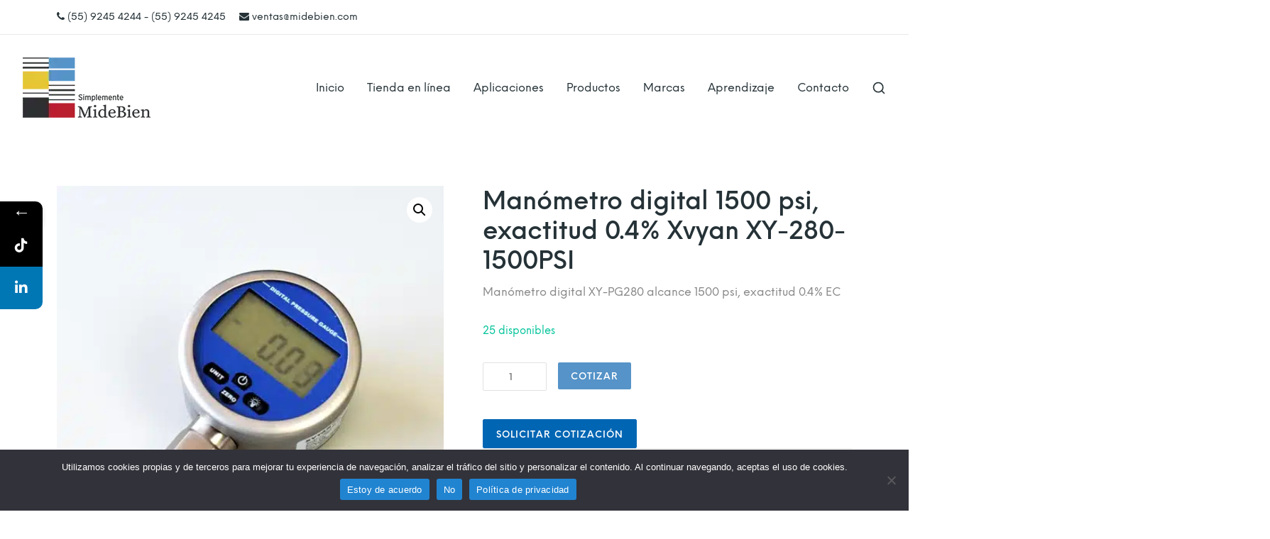

--- FILE ---
content_type: text/html;charset=utf-8
request_url: https://pageview-notify.rdstation.com.br/send
body_size: -71
content:
fe6f13fa-4f84-40a1-81f7-4e288922db36

--- FILE ---
content_type: application/javascript; charset=UTF-8
request_url: http://midebien.com/wp-content/themes/centaurus/assets/scripts/centaurus.js?ver=1.0.0
body_size: 33278
content:
/******/ (function(modules) { // webpackBootstrap
/******/ 	// The module cache
/******/ 	var installedModules = {};
/******/
/******/ 	// The require function
/******/ 	function __webpack_require__(moduleId) {
/******/
/******/ 		// Check if module is in cache
/******/ 		if(installedModules[moduleId]) {
/******/ 			return installedModules[moduleId].exports;
/******/ 		}
/******/ 		// Create a new module (and put it into the cache)
/******/ 		var module = installedModules[moduleId] = {
/******/ 			i: moduleId,
/******/ 			l: false,
/******/ 			exports: {}
/******/ 		};
/******/
/******/ 		// Execute the module function
/******/ 		modules[moduleId].call(module.exports, module, module.exports, __webpack_require__);
/******/
/******/ 		// Flag the module as loaded
/******/ 		module.l = true;
/******/
/******/ 		// Return the exports of the module
/******/ 		return module.exports;
/******/ 	}
/******/
/******/
/******/ 	// expose the modules object (__webpack_modules__)
/******/ 	__webpack_require__.m = modules;
/******/
/******/ 	// expose the module cache
/******/ 	__webpack_require__.c = installedModules;
/******/
/******/ 	// define getter function for harmony exports
/******/ 	__webpack_require__.d = function(exports, name, getter) {
/******/ 		if(!__webpack_require__.o(exports, name)) {
/******/ 			Object.defineProperty(exports, name, {
/******/ 				configurable: false,
/******/ 				enumerable: true,
/******/ 				get: getter
/******/ 			});
/******/ 		}
/******/ 	};
/******/
/******/ 	// getDefaultExport function for compatibility with non-harmony modules
/******/ 	__webpack_require__.n = function(module) {
/******/ 		var getter = module && module.__esModule ?
/******/ 			function getDefault() { return module['default']; } :
/******/ 			function getModuleExports() { return module; };
/******/ 		__webpack_require__.d(getter, 'a', getter);
/******/ 		return getter;
/******/ 	};
/******/
/******/ 	// Object.prototype.hasOwnProperty.call
/******/ 	__webpack_require__.o = function(object, property) { return Object.prototype.hasOwnProperty.call(object, property); };
/******/
/******/ 	// __webpack_public_path__
/******/ 	__webpack_require__.p = "";
/******/
/******/ 	// Load entry module and return exports
/******/ 	return __webpack_require__(__webpack_require__.s = 0);
/******/ })
/************************************************************************/
/******/ ([
/* 0 */
/*!*******************************!*\
  !*** ./source/scripts/app.js ***!
  \*******************************/
/*! dynamic exports provided */
/*! all exports used */
/***/ (function(module, exports, __webpack_require__) {

eval("window.Headroom = __webpack_require__(/*! headroom.js */ 1);\n__webpack_require__(/*! headroom.js/dist/jQuery.headroom */ 2);\n__webpack_require__(/*! theia-sticky-sidebar */ 3);\n\njQuery(function($) {\n  \"use strict\";\n\n  // Variables\n  var adminbarHeight = 0;\n  var topHeaderHeight = 0;\n  var headerWrapper = $(\".l-primary-header--default-wrapper\");\n  var mobileHeaderWrapper = $(\".l-primary-header--responsive-wrapper\");\n  var headerHeight = 0;\n\n  // Adminbar\n  $(\"#wpadminbar\").addClass(\"neuron-wpadminbar\");\n\n  function setAdminbarHeight() {\n    if ($(\"#wpadminbar\").length) {\n      adminbarHeight = $(\"#wpadminbar\").outerHeight();\n    }\n  }\n\n  // Top Header Height\n  function setTopHeaderHeight() {\n    if ($(\".m-primary-top-header\").length) {\n      topHeaderHeight = $(\".m-primary-top-header\").outerHeight();\n      $(\".l-primary-header--sticky, .l-primary-header--absolute\").css(\n        \"top\",\n        topHeaderHeight + \"px\"\n      );\n      if (\n        $(\".l-primary-header--default-wrapper\").hasClass(\n          \"l-primary-header--sticky\"\n        )\n      ) {\n        $(\".l-primary-header\").css(\"top\", topHeaderHeight + \"px\");\n      }\n    }\n  }\n\n  // Header Height\n  function calculateHeaderHeight() {\n    var header, height;\n    header = mobileHeaderWrapper.is(\":visible\")\n      ? mobileHeaderWrapper\n      : headerWrapper;\n\n    height = header.find(\".l-primary-header\").outerHeight();\n\n    header.height(height);\n\n    if (height > 0) headerHeight = height;\n\n    if (header.hasClass(\"l-primary-header--absolute\")) {\n      $(\".o-hero__content\").css(\"padding-top\", headerHeight);\n    }\n  }\n\n  // Main Wrapper Height\n  function setWrapperHeight() {\n    var windowHeight, wrapperHeight, footerHeight;\n    windowHeight = $(window).innerHeight();\n    footerHeight = $(\".l-primary-footer\").outerHeight();\n\n    if (\n      $(\".l-primary-header--default-wrapper\").hasClass(\n        \"l-primary-header--absolute\"\n      ) ||\n      $(\".l-primary-header--responsive-wrapper\").hasClass(\n        \"l-primary-header--absolute\"\n      )\n    ) {\n      wrapperHeight =\n        windowHeight - adminbarHeight - topHeaderHeight - footerHeight;\n      $(\".l-main-wrapper\").css(\"min-height\", wrapperHeight);\n    } else {\n      wrapperHeight =\n        windowHeight -\n        adminbarHeight -\n        topHeaderHeight -\n        headerHeight -\n        footerHeight;\n      $(\".l-main-wrapper\").css(\"min-height\", wrapperHeight);\n    }\n  }\n\n  // Error 404 Height\n  function setErrorHeight() {\n    var windowHeight, errorHeight;\n    windowHeight = $(window).innerHeight();\n\n    if (\n      $(\".l-primary-header--default-wrapper\").hasClass(\n        \"l-primary-header--absolute\"\n      ) ||\n      $(\".l-primary-header--responsive-wrapper\").hasClass(\n        \"l-primary-header--absolute\"\n      )\n    ) {\n      errorHeight = windowHeight - adminbarHeight - topHeaderHeight;\n      $(\".t-404 .o-hero\").css(\"height\", errorHeight);\n    } else {\n      errorHeight =\n        windowHeight - adminbarHeight - topHeaderHeight - headerHeight;\n      $(\".t-404 .o-hero\").css(\"height\", errorHeight);\n    }\n  }\n\n  // Init Adminbar Height\n  setAdminbarHeight();\n\n  // Init Top Header Height\n  setTopHeaderHeight();\n\n  // Init Header Height\n  calculateHeaderHeight();\n\n  // Init Main Wrapper Height\n  setWrapperHeight();\n\n  // Init Error 404 Height\n  setErrorHeight();\n\n  if (\n    $(\".l-primary-header--responsive-wrapper\").hasClass(\n      \"l-primary-header--sticky\"\n    )\n  ) {\n    $(\"l-primary-header\").css(\"top\", topHeaderHeight + \"px\");\n  }\n\n  // Submenu overflow calculations & toggle class active\n  var timeout;\n  $(\".m-header-default-menu li.menu-item-has-children\").hover(\n    function() {\n      clearTimeout(timeout);\n\n      var subMenu = $(this).children(\".sub-menu\"),\n        parentSubMenu = $(this).parents(\".sub-menu\"),\n        windowWidth = $(window).width();\n\n      if (\n        (parentSubMenu.length && parentSubMenu.hasClass(\"sub-menu--left\")) ||\n        windowWidth - (subMenu.offset().left + subMenu.outerWidth() + 1) < 0\n      ) {\n        subMenu.addClass(\"sub-menu--left\");\n      }\n\n      subMenu.addClass(\"active\");\n    },\n    function() {\n      var subMenu = $(this).children(\".sub-menu\");\n      subMenu.removeClass(\"active\");\n\n      timeout = setTimeout(\n        function() {\n          subMenu.removeClass(\"sub-menu-left\");\n        }.bind(this),\n        250\n      );\n    }\n  );\n\n  // Disable link\n  $(\".menu-item.disabled > a\").on(\"click\", function(e) {\n    e.preventDefault();\n  });\n\n  // Mega Menu\n  if ($(\".menu-item\").hasClass(\"m-mega-menu\")) {\n    $(\".m-header-default-menu\").addClass(\"m-mega-menu-holder\");\n  }\n\n  // Responsive header\n  $(\n    '<a href=\"#\" class=\"menu-item-icon\"><svg xmlns=\"http://www.w3.org/2000/svg\" width=\"22\" height=\"22\" viewBox=\"0 0 24 24\" fill=\"none\" stroke=\"currentColor\" stroke-width=\"2\" stroke-linecap=\"round\" stroke-linejoin=\"round\" class=\"feather feather-chevron-down\"><polyline points=\"6 9 12 15 18 9\"></polyline></svg></a>'\n  ).insertAfter(\n    \".l-primary-header--responsive__nav .menu-item-has-children > a\"\n  );\n\n  $(\".l-primary-header--responsive__icon\").on(\"click\", function(e) {\n    e.stopPropagation();\n    e.preventDefault();\n\n    $(\".l-primary-header--responsive__nav\").toggleClass(\"active\");\n    $(\n      \".l-primary-header--responsive__nav .menu-item-has-children > .menu-item-icon\"\n    ).removeClass(\"active\");\n    $(\".l-primary-header--responsive__nav\")\n      .find(\".sub-menu\")\n      .slideUp(\"fast\");\n  });\n\n  $(\n    \".l-primary-header--responsive__nav .menu-item-has-children > .menu-item-icon\"\n  ).on(\"click\", function(e) {\n    e.stopPropagation();\n    e.preventDefault();\n\n    $(this).toggleClass(\"active\");\n\n    var $subMenu = $(this).next(\"ul\");\n\n    var $menuItems = $(this)\n      .closest(\"ul\")\n      .children(\"li\");\n\n    $menuItems\n      .find(\".sub-menu\")\n      .not($subMenu)\n      .slideUp(\"fast\");\n    $menuItems\n      .find(\".menu-item-icon\")\n      .not(this)\n      .removeClass(\"active\");\n    $subMenu.slideToggle(\"fast\");\n  });\n\n  // Site search\n  $(\".a-site-search-icon\").on(\"click\", function(e) {\n    e.preventDefault();\n    e.stopPropagation();\n\n    $(\".m-site-search\").addClass(\"active\");\n    setTimeout(function() {\n      $(\".m-site-search__form__input\").focus();\n    }, 300);\n  });\n\n  $(\".m-site-search__close-icon, .m-site-search__overlay\").on(\n    \"click\",\n    function() {\n      $(\".m-site-search\").removeClass(\"active\");\n    }\n  );\n\n  $(document).bind(\"keydown\", function(e) {\n    if (e.which == 27) {\n      $(\".m-site-search\").removeClass(\"active\");\n    }\n  });\n\n  // Slidingbar\n  $(\".a-slidingbar-icon\").on(\"click\", function(e) {\n    e.preventDefault();\n    e.stopPropagation();\n\n    $(\".o-slidingbar\").addClass(\"active\");\n  });\n\n  $(\".o-slidingbar__close-icon, .o-slidingbar__overlay\").on(\n    \"click\",\n    function() {\n      $(\".o-slidingbar\").removeClass(\"active\");\n    }\n  );\n\n  $(document).bind(\"keydown\", function(e) {\n    if (e.which == 27) {\n      $(\".o-slidingbar\").removeClass(\"active\");\n    }\n  });\n\n  // To top button\n  $(window).scroll(function() {\n    if ($(window).scrollTop() > 150) {\n      $(\".a-to-top\").addClass(\"a-to-top--active\");\n    } else {\n      $(\".a-to-top\").removeClass(\"a-to-top--active\");\n    }\n  });\n\n  $(\".a-to-top\").click(function() {\n    $(\"html, body\").animate({ scrollTop: 0 }, 500);\n    return false;\n  });\n\n  // Sticky post\n  $(\".sticky .o-blog-post .o-blog-post__content .o-blog-post__meta\").prepend(\n    '<span class=\"o-blog-post__sticky\"><svg xmlns=\"http://www.w3.org/2000/svg\" viewBox=\"0 0 24 24\" fill=\"none\" stroke-width=\"2\" stroke-linecap=\"round\" stroke-linejoin=\"round\" class=\"feather feather-bookmark\"><path d=\"M19 21l-7-5-7 5V5a2 2 0 0 1 2-2h10a2 2 0 0 1 2 2z\"></path></svg>Sticky</span>'\n  );\n\n  // Woocommerce\n  $(\".woocommerce-MyAccount-navigation-link--dashboard a\").append(\n    '<svg xmlns=\"http://www.w3.org/2000/svg\" width=\"24\" height=\"24\" viewBox=\"0 0 24 24\" fill=\"none\" stroke=\"currentColor\" stroke-width=\"2\" stroke-linecap=\"round\" stroke-linejoin=\"round\" class=\"feather feather-home\"><path d=\"M3 9l9-7 9 7v11a2 2 0 0 1-2 2H5a2 2 0 0 1-2-2z\"></path><polyline points=\"9 22 9 12 15 12 15 22\"></polyline></svg>'\n  );\n  $(\".woocommerce-MyAccount-navigation-link--orders a\").append(\n    '<svg xmlns=\"http://www.w3.org/2000/svg\" width=\"24\" height=\"24\" viewBox=\"0 0 24 24\" fill=\"none\" stroke=\"currentColor\" stroke-width=\"2\" stroke-linecap=\"round\" stroke-linejoin=\"round\" class=\"feather feather-shopping-cart\"><circle cx=\"9\" cy=\"21\" r=\"1\"></circle><circle cx=\"20\" cy=\"21\" r=\"1\"></circle><path d=\"M1 1h4l2.68 13.39a2 2 0 0 0 2 1.61h9.72a2 2 0 0 0 2-1.61L23 6H6\"></path></svg>'\n  );\n  $(\".woocommerce-MyAccount-navigation-link--downloads a\").append(\n    '<svg xmlns=\"http://www.w3.org/2000/svg\" width=\"24\" height=\"24\" viewBox=\"0 0 24 24\" fill=\"none\" stroke=\"currentColor\" stroke-width=\"2\" stroke-linecap=\"round\" stroke-linejoin=\"round\" class=\"feather feather-download\"><path d=\"M21 15v4a2 2 0 0 1-2 2H5a2 2 0 0 1-2-2v-4\"></path><polyline points=\"7 10 12 15 17 10\"></polyline><line x1=\"12\" y1=\"15\" x2=\"12\" y2=\"3\"></line></svg>'\n  );\n  $(\".woocommerce-MyAccount-navigation-link--edit-address a\").append(\n    '<svg xmlns=\"http://www.w3.org/2000/svg\" width=\"24\" height=\"24\" viewBox=\"0 0 24 24\" fill=\"none\" stroke=\"currentColor\" stroke-width=\"2\" stroke-linecap=\"round\" stroke-linejoin=\"round\" class=\"feather feather-map-pin\"><path d=\"M21 10c0 7-9 13-9 13s-9-6-9-13a9 9 0 0 1 18 0z\"></path><circle cx=\"12\" cy=\"10\" r=\"3\"></circle></svg>'\n  );\n  $(\".woocommerce-MyAccount-navigation-link--edit-account a\").append(\n    '<svg xmlns=\"http://www.w3.org/2000/svg\" width=\"24\" height=\"24\" viewBox=\"0 0 24 24\" fill=\"none\" stroke=\"currentColor\" stroke-width=\"2\" stroke-linecap=\"round\" stroke-linejoin=\"round\" class=\"feather feather-user\"><path d=\"M20 21v-2a4 4 0 0 0-4-4H8a4 4 0 0 0-4 4v2\"></path><circle cx=\"12\" cy=\"7\" r=\"4\"></circle></svg>'\n  );\n  $(\".woocommerce-MyAccount-navigation-link--customer-logout a\").append(\n    '<svg xmlns=\"http://www.w3.org/2000/svg\" width=\"24\" height=\"24\" viewBox=\"0 0 24 24\" fill=\"none\" stroke=\"currentColor\" stroke-width=\"2\" stroke-linecap=\"round\" stroke-linejoin=\"round\" class=\"feather feather-log-out\"><path d=\"M9 21H5a2 2 0 0 1-2-2V5a2 2 0 0 1 2-2h4\"></path><polyline points=\"16 17 21 12 16 7\"></polyline><line x1=\"21\" y1=\"12\" x2=\"9\" y2=\"12\"></line></svg>'\n  );\n\n  // Initialize sticky sidebar\n  $(\n    \".p-portfolio-single--sticky-content .p-portfolio-single__content-wrapper\"\n  ).theiaStickySidebar({\n    additionalMarginTop: 42\n  });\n\n  // Magnificpopup\n  $(\".h-lightbox\").magnificPopup({\n    delegate: \"a\",\n    type: \"image\",\n    tClose: \"Close (Esc)\",\n    tLoading: \"\",\n    gallery: {\n      enabled: true,\n      tPrev: \"Previous (Left arrow)\",\n      tNext: \"Next (Right arrow)\",\n      tCounter: \"%curr% of %total%\"\n    },\n    image: {\n      tError: \"The image can not be loaded.\"\n    },\n    mainClass: \"mfp-zoom-in\",\n    removalDelay: 300,\n    callbacks: {\n      beforeOpen: function() {\n        $(\".lightbox a\").each(function() {\n          $(this).attr(\n            \"title\",\n            $(this)\n              .find(\"img\")\n              .attr(\"title\")\n          );\n        });\n      },\n      open: function() {\n        //overwrite default prev + next function. Add timeout for css3 crossfade animation\n        $.magnificPopup.instance.next = function() {\n          var self = this;\n          self.wrap.removeClass(\"mfp-image-loaded\");\n          setTimeout(function() {\n            $.magnificPopup.proto.next.call(self);\n          }, 120);\n        };\n        $.magnificPopup.instance.prev = function() {\n          var self = this;\n          self.wrap.removeClass(\"mfp-image-loaded\");\n          setTimeout(function() {\n            $.magnificPopup.proto.prev.call(self);\n          }, 120);\n        };\n      },\n      imageLoadComplete: function() {\n        var self = this;\n        setTimeout(function() {\n          self.wrap.addClass(\"mfp-image-loaded\");\n        }, 16);\n      }\n    }\n  });\n\n  // Events\n  $(window).on(\"resize\", function() {\n    if (\"ontouchstart\" in window || navigator.maxTouchPoints) {\n      return;\n    }\n\n    setAdminbarHeight();\n    setTopHeaderHeight();\n    calculateHeaderHeight();\n    setWrapperHeight();\n    setErrorHeight();\n  });\n\n  $(window).load(function() {\n    /**\n     * Wow\n     */\n    var wow = new WOW();\n    wow.init();\n    // setTimeout(function() {\n    //   /**\n    //    * Loader\n    //    */\n    //   $('.m-site-loader').addClass('m-site-loader--loaded');\n    //   wow.init();\n    // }, 50);\n\n    setTimeout(function() {\n      $(\".l-primary-header--sticky .l-primary-header\").headroom({\n        tolerance: {\n          up: 10,\n          down: 40\n        },\n        onTop: function() {\n          $(\".l-primary-header--sticky--skin .l-primary-header\").addClass(\n            \"l-primary-header--light-skin\"\n          );\n          $(\".m-primary-top-header\").removeClass(\"m-primary-top-header--hide\");\n        },\n        onNotTop: function() {\n          $(\".l-primary-header--sticky--skin .headroom--not-top\").removeClass(\n            \"l-primary-header--light-skin\"\n          );\n          $(\".m-primary-top-header\").addClass(\"m-primary-top-header--hide\");\n        }\n      });\n    }, 50);\n\n    /**\n     * Masonry\n     */\n    var $masonry = $(\".masonry\");\n\n    /**\n     * Pagination - Show More\n     *\n     * Theme uses it to paginate posts and\n     * portfolio items without having to\n     * reload the page, it works with ajax.\n     */\n    $(\"#filters li\").on(\"click\", function() {\n      var filterValue = $(this).attr(\"data-filter\");\n\n      $masonry = $(\n        \".masonry[data-masonry-id=\" + $(\".masonry\").data(\"masonry-id\") + \"]\"\n      );\n\n      $masonry.isotope({\n        filter: filterValue\n      });\n\n      var $loadMoreButton = $(this)\n        .parents(\".l-portfolio-wrapper\")\n        .find(\".load-more-posts\");\n\n      $loadMoreButton.data(\"filter\", filterValue.replace(\".\", \"\"));\n\n      if ($(this).data(\"all\") === true) {\n        $loadMoreButton.parent().hide();\n      } else {\n        $loadMoreButton\n          .html($loadMoreButton.data(\"text\"))\n          .prop(\"disabled\", false)\n          .parent()\n          .show();\n      }\n\n      $(this)\n        .addClass(\"active\")\n        .siblings(\"li\")\n        .removeClass(\"active\");\n    });\n\n    if ($masonry.length) {\n      $masonry.isotope({\n        layoutMode: \"packery\",\n        itemSelector: \".selector\"\n      });\n\n      function loadMore($button) {\n        var $thisMasonry = $button.parent().siblings(\".masonry\");\n        var loadMorePosts = $button.data(\"text\");\n\n        var data = {};\n        data.exclude = [];\n\n        if ($button.data(\"nofilters\") !== false) {\n          var filter = $button.data(\"filter\");\n          if (filter && filter !== \"*\") {\n            data.filter = filter;\n          }\n\n          var filteredItems = $thisMasonry.isotope(\"getFilteredItemElements\");\n          if (filteredItems) {\n            data.exclude = filteredItems.map(function(item) {\n              return item.dataset.id;\n            });\n          }\n        } else {\n          $thisMasonry.children(\".selector\").each(function() {\n            data.exclude.push($(this).data(\"id\"));\n          });\n        }\n\n        jQuery.ajax({\n          type: \"GET\",\n          url: window.location.href,\n          data: data,\n          beforeSend: function() {\n            $button.addClass(\"a-button--loading\");\n            $button\n              .html(\n                '<div class=\"h-rotatingNeuron\"><svg xmlns=\"http://www.w3.org/2000/svg\" width=\"18\" height=\"18\" viewBox=\"0 0 24 24\" fill=\"none\" stroke=\"currentColor\" stroke-width=\"2\" stroke-linecap=\"round\" stroke-linejoin=\"round\" class=\"feather feather-refresh-cw\"><polyline points=\"23 4 23 10 17 10\"></polyline><polyline points=\"1 20 1 14 7 14\"></polyline><path d=\"M3.51 9a9 9 0 0 1 14.85-3.36L23 10M1 14l4.64 4.36A9 9 0 0 0 20.49 15\"></path></svg></div>'\n              )\n              .prop(\"disabled\", true);\n          },\n          success: function(data) {\n            $button.removeClass(\"a-button--loading\");\n            var $masonryElement = jQuery(data).find(\n              '.masonry[data-masonry-id=\"' +\n                $thisMasonry.data(\"masonry-id\") +\n                '\"]'\n            );\n            var $data = $masonryElement.find(\".selector\");\n            var $hasMore = $masonryElement\n              .siblings(\".load-more-posts-holder\")\n              .find(\".load-more-posts\").length;\n\n            if ($data.length > 0) {\n              $button.html(loadMorePosts).prop(\"disabled\", false);\n\n              $thisMasonry.append($data);\n\n              $thisMasonry.isotope(\"appended\", $data);\n\n              wow.sync();\n            }\n\n            if (!$hasMore) {\n              $button.parent().hide();\n\n              var filterClass = filter ? \".\" + filter : \"*\";\n\n              if (filterClass == \"*\") {\n                $button\n                  .parents(\".l-portfolio-wrapper\")\n                  .find(\"li\")\n                  .attr(\"data-all\", true);\n              } else {\n                $button\n                  .parents(\".l-portfolio-wrapper\")\n                  .find('li[data-filter=\"' + filterClass + '\"]')\n                  .attr(\"data-all\", true);\n              }\n            }\n          },\n          error: function() {\n            $button.html(\"No More Posts\");\n          }\n        });\n      }\n\n      $(\".load-more-posts\").on(\"click\", function(e) {\n        e.preventDefault();\n\n        loadMore($(this));\n      });\n\n      window.dispatchEvent(new Event(\"resize\"));\n    }\n  });\n});\n//# sourceURL=[module]\n//# sourceMappingURL=[data-uri]\n//# sourceURL=webpack-internal:///0\n");

/***/ }),
/* 1 */
/*!***************************************************!*\
  !*** ./node_modules/headroom.js/dist/headroom.js ***!
  \***************************************************/
/*! dynamic exports provided */
/*! all exports used */
/***/ (function(module, exports, __webpack_require__) {

eval("var __WEBPACK_AMD_DEFINE_FACTORY__, __WEBPACK_AMD_DEFINE_ARRAY__, __WEBPACK_AMD_DEFINE_RESULT__;/*!\n * headroom.js v0.9.4 - Give your page some headroom. Hide your header until you need it\n * Copyright (c) 2017 Nick Williams - http://wicky.nillia.ms/headroom.js\n * License: MIT\n */\n\n(function(root, factory) {\n  'use strict';\n\n  if (true) {\n    // AMD. Register as an anonymous module.\n    !(__WEBPACK_AMD_DEFINE_ARRAY__ = [], __WEBPACK_AMD_DEFINE_FACTORY__ = (factory),\n\t\t\t\t__WEBPACK_AMD_DEFINE_RESULT__ = (typeof __WEBPACK_AMD_DEFINE_FACTORY__ === 'function' ?\n\t\t\t\t(__WEBPACK_AMD_DEFINE_FACTORY__.apply(exports, __WEBPACK_AMD_DEFINE_ARRAY__)) : __WEBPACK_AMD_DEFINE_FACTORY__),\n\t\t\t\t__WEBPACK_AMD_DEFINE_RESULT__ !== undefined && (module.exports = __WEBPACK_AMD_DEFINE_RESULT__));\n  }\n  else if (typeof exports === 'object') {\n    // COMMONJS\n    module.exports = factory();\n  }\n  else {\n    // BROWSER\n    root.Headroom = factory();\n  }\n}(this, function() {\n  'use strict';\n\n  /* exported features */\n  \n  var features = {\n    bind : !!(function(){}.bind),\n    classList : 'classList' in document.documentElement,\n    rAF : !!(window.requestAnimationFrame || window.webkitRequestAnimationFrame || window.mozRequestAnimationFrame)\n  };\n  window.requestAnimationFrame = window.requestAnimationFrame || window.webkitRequestAnimationFrame || window.mozRequestAnimationFrame;\n  \n  /**\n   * Handles debouncing of events via requestAnimationFrame\n   * @see http://www.html5rocks.com/en/tutorials/speed/animations/\n   * @param {Function} callback The callback to handle whichever event\n   */\n  function Debouncer (callback) {\n    this.callback = callback;\n    this.ticking = false;\n  }\n  Debouncer.prototype = {\n    constructor : Debouncer,\n  \n    /**\n     * dispatches the event to the supplied callback\n     * @private\n     */\n    update : function() {\n      this.callback && this.callback();\n      this.ticking = false;\n    },\n  \n    /**\n     * ensures events don't get stacked\n     * @private\n     */\n    requestTick : function() {\n      if(!this.ticking) {\n        requestAnimationFrame(this.rafCallback || (this.rafCallback = this.update.bind(this)));\n        this.ticking = true;\n      }\n    },\n  \n    /**\n     * Attach this as the event listeners\n     */\n    handleEvent : function() {\n      this.requestTick();\n    }\n  };\n  /**\n   * Check if object is part of the DOM\n   * @constructor\n   * @param {Object} obj element to check\n   */\n  function isDOMElement(obj) {\n    return obj && typeof window !== 'undefined' && (obj === window || obj.nodeType);\n  }\n  \n  /**\n   * Helper function for extending objects\n   */\n  function extend (object /*, objectN ... */) {\n    if(arguments.length <= 0) {\n      throw new Error('Missing arguments in extend function');\n    }\n  \n    var result = object || {},\n        key,\n        i;\n  \n    for (i = 1; i < arguments.length; i++) {\n      var replacement = arguments[i] || {};\n  \n      for (key in replacement) {\n        // Recurse into object except if the object is a DOM element\n        if(typeof result[key] === 'object' && ! isDOMElement(result[key])) {\n          result[key] = extend(result[key], replacement[key]);\n        }\n        else {\n          result[key] = result[key] || replacement[key];\n        }\n      }\n    }\n  \n    return result;\n  }\n  \n  /**\n   * Helper function for normalizing tolerance option to object format\n   */\n  function normalizeTolerance (t) {\n    return t === Object(t) ? t : { down : t, up : t };\n  }\n  \n  /**\n   * UI enhancement for fixed headers.\n   * Hides header when scrolling down\n   * Shows header when scrolling up\n   * @constructor\n   * @param {DOMElement} elem the header element\n   * @param {Object} options options for the widget\n   */\n  function Headroom (elem, options) {\n    options = extend(options, Headroom.options);\n  \n    this.lastKnownScrollY = 0;\n    this.elem             = elem;\n    this.tolerance        = normalizeTolerance(options.tolerance);\n    this.classes          = options.classes;\n    this.offset           = options.offset;\n    this.scroller         = options.scroller;\n    this.initialised      = false;\n    this.onPin            = options.onPin;\n    this.onUnpin          = options.onUnpin;\n    this.onTop            = options.onTop;\n    this.onNotTop         = options.onNotTop;\n    this.onBottom         = options.onBottom;\n    this.onNotBottom      = options.onNotBottom;\n  }\n  Headroom.prototype = {\n    constructor : Headroom,\n  \n    /**\n     * Initialises the widget\n     */\n    init : function() {\n      if(!Headroom.cutsTheMustard) {\n        return;\n      }\n  \n      this.debouncer = new Debouncer(this.update.bind(this));\n      this.elem.classList.add(this.classes.initial);\n  \n      // defer event registration to handle browser\n      // potentially restoring previous scroll position\n      setTimeout(this.attachEvent.bind(this), 100);\n  \n      return this;\n    },\n  \n    /**\n     * Unattaches events and removes any classes that were added\n     */\n    destroy : function() {\n      var classes = this.classes;\n  \n      this.initialised = false;\n  \n      for (var key in classes) {\n        if(classes.hasOwnProperty(key)) {\n          this.elem.classList.remove(classes[key]);\n        }\n      }\n  \n      this.scroller.removeEventListener('scroll', this.debouncer, false);\n    },\n  \n    /**\n     * Attaches the scroll event\n     * @private\n     */\n    attachEvent : function() {\n      if(!this.initialised){\n        this.lastKnownScrollY = this.getScrollY();\n        this.initialised = true;\n        this.scroller.addEventListener('scroll', this.debouncer, false);\n  \n        this.debouncer.handleEvent();\n      }\n    },\n  \n    /**\n     * Unpins the header if it's currently pinned\n     */\n    unpin : function() {\n      var classList = this.elem.classList,\n        classes = this.classes;\n  \n      if(classList.contains(classes.pinned) || !classList.contains(classes.unpinned)) {\n        classList.add(classes.unpinned);\n        classList.remove(classes.pinned);\n        this.onUnpin && this.onUnpin.call(this);\n      }\n    },\n  \n    /**\n     * Pins the header if it's currently unpinned\n     */\n    pin : function() {\n      var classList = this.elem.classList,\n        classes = this.classes;\n  \n      if(classList.contains(classes.unpinned)) {\n        classList.remove(classes.unpinned);\n        classList.add(classes.pinned);\n        this.onPin && this.onPin.call(this);\n      }\n    },\n  \n    /**\n     * Handles the top states\n     */\n    top : function() {\n      var classList = this.elem.classList,\n        classes = this.classes;\n  \n      if(!classList.contains(classes.top)) {\n        classList.add(classes.top);\n        classList.remove(classes.notTop);\n        this.onTop && this.onTop.call(this);\n      }\n    },\n  \n    /**\n     * Handles the not top state\n     */\n    notTop : function() {\n      var classList = this.elem.classList,\n        classes = this.classes;\n  \n      if(!classList.contains(classes.notTop)) {\n        classList.add(classes.notTop);\n        classList.remove(classes.top);\n        this.onNotTop && this.onNotTop.call(this);\n      }\n    },\n  \n    bottom : function() {\n      var classList = this.elem.classList,\n        classes = this.classes;\n  \n      if(!classList.contains(classes.bottom)) {\n        classList.add(classes.bottom);\n        classList.remove(classes.notBottom);\n        this.onBottom && this.onBottom.call(this);\n      }\n    },\n  \n    /**\n     * Handles the not top state\n     */\n    notBottom : function() {\n      var classList = this.elem.classList,\n        classes = this.classes;\n  \n      if(!classList.contains(classes.notBottom)) {\n        classList.add(classes.notBottom);\n        classList.remove(classes.bottom);\n        this.onNotBottom && this.onNotBottom.call(this);\n      }\n    },\n  \n    /**\n     * Gets the Y scroll position\n     * @see https://developer.mozilla.org/en-US/docs/Web/API/Window.scrollY\n     * @return {Number} pixels the page has scrolled along the Y-axis\n     */\n    getScrollY : function() {\n      return (this.scroller.pageYOffset !== undefined)\n        ? this.scroller.pageYOffset\n        : (this.scroller.scrollTop !== undefined)\n          ? this.scroller.scrollTop\n          : (document.documentElement || document.body.parentNode || document.body).scrollTop;\n    },\n  \n    /**\n     * Gets the height of the viewport\n     * @see http://andylangton.co.uk/blog/development/get-viewport-size-width-and-height-javascript\n     * @return {int} the height of the viewport in pixels\n     */\n    getViewportHeight : function () {\n      return window.innerHeight\n        || document.documentElement.clientHeight\n        || document.body.clientHeight;\n    },\n  \n    /**\n     * Gets the physical height of the DOM element\n     * @param  {Object}  elm the element to calculate the physical height of which\n     * @return {int}     the physical height of the element in pixels\n     */\n    getElementPhysicalHeight : function (elm) {\n      return Math.max(\n        elm.offsetHeight,\n        elm.clientHeight\n      );\n    },\n  \n    /**\n     * Gets the physical height of the scroller element\n     * @return {int} the physical height of the scroller element in pixels\n     */\n    getScrollerPhysicalHeight : function () {\n      return (this.scroller === window || this.scroller === document.body)\n        ? this.getViewportHeight()\n        : this.getElementPhysicalHeight(this.scroller);\n    },\n  \n    /**\n     * Gets the height of the document\n     * @see http://james.padolsey.com/javascript/get-document-height-cross-browser/\n     * @return {int} the height of the document in pixels\n     */\n    getDocumentHeight : function () {\n      var body = document.body,\n        documentElement = document.documentElement;\n  \n      return Math.max(\n        body.scrollHeight, documentElement.scrollHeight,\n        body.offsetHeight, documentElement.offsetHeight,\n        body.clientHeight, documentElement.clientHeight\n      );\n    },\n  \n    /**\n     * Gets the height of the DOM element\n     * @param  {Object}  elm the element to calculate the height of which\n     * @return {int}     the height of the element in pixels\n     */\n    getElementHeight : function (elm) {\n      return Math.max(\n        elm.scrollHeight,\n        elm.offsetHeight,\n        elm.clientHeight\n      );\n    },\n  \n    /**\n     * Gets the height of the scroller element\n     * @return {int} the height of the scroller element in pixels\n     */\n    getScrollerHeight : function () {\n      return (this.scroller === window || this.scroller === document.body)\n        ? this.getDocumentHeight()\n        : this.getElementHeight(this.scroller);\n    },\n  \n    /**\n     * determines if the scroll position is outside of document boundaries\n     * @param  {int}  currentScrollY the current y scroll position\n     * @return {bool} true if out of bounds, false otherwise\n     */\n    isOutOfBounds : function (currentScrollY) {\n      var pastTop  = currentScrollY < 0,\n        pastBottom = currentScrollY + this.getScrollerPhysicalHeight() > this.getScrollerHeight();\n  \n      return pastTop || pastBottom;\n    },\n  \n    /**\n     * determines if the tolerance has been exceeded\n     * @param  {int} currentScrollY the current scroll y position\n     * @return {bool} true if tolerance exceeded, false otherwise\n     */\n    toleranceExceeded : function (currentScrollY, direction) {\n      return Math.abs(currentScrollY-this.lastKnownScrollY) >= this.tolerance[direction];\n    },\n  \n    /**\n     * determine if it is appropriate to unpin\n     * @param  {int} currentScrollY the current y scroll position\n     * @param  {bool} toleranceExceeded has the tolerance been exceeded?\n     * @return {bool} true if should unpin, false otherwise\n     */\n    shouldUnpin : function (currentScrollY, toleranceExceeded) {\n      var scrollingDown = currentScrollY > this.lastKnownScrollY,\n        pastOffset = currentScrollY >= this.offset;\n  \n      return scrollingDown && pastOffset && toleranceExceeded;\n    },\n  \n    /**\n     * determine if it is appropriate to pin\n     * @param  {int} currentScrollY the current y scroll position\n     * @param  {bool} toleranceExceeded has the tolerance been exceeded?\n     * @return {bool} true if should pin, false otherwise\n     */\n    shouldPin : function (currentScrollY, toleranceExceeded) {\n      var scrollingUp  = currentScrollY < this.lastKnownScrollY,\n        pastOffset = currentScrollY <= this.offset;\n  \n      return (scrollingUp && toleranceExceeded) || pastOffset;\n    },\n  \n    /**\n     * Handles updating the state of the widget\n     */\n    update : function() {\n      var currentScrollY  = this.getScrollY(),\n        scrollDirection = currentScrollY > this.lastKnownScrollY ? 'down' : 'up',\n        toleranceExceeded = this.toleranceExceeded(currentScrollY, scrollDirection);\n  \n      if(this.isOutOfBounds(currentScrollY)) { // Ignore bouncy scrolling in OSX\n        return;\n      }\n  \n      if (currentScrollY <= this.offset ) {\n        this.top();\n      } else {\n        this.notTop();\n      }\n  \n      if(currentScrollY + this.getViewportHeight() >= this.getScrollerHeight()) {\n        this.bottom();\n      }\n      else {\n        this.notBottom();\n      }\n  \n      if(this.shouldUnpin(currentScrollY, toleranceExceeded)) {\n        this.unpin();\n      }\n      else if(this.shouldPin(currentScrollY, toleranceExceeded)) {\n        this.pin();\n      }\n  \n      this.lastKnownScrollY = currentScrollY;\n    }\n  };\n  /**\n   * Default options\n   * @type {Object}\n   */\n  Headroom.options = {\n    tolerance : {\n      up : 0,\n      down : 0\n    },\n    offset : 0,\n    scroller: window,\n    classes : {\n      pinned : 'headroom--pinned',\n      unpinned : 'headroom--unpinned',\n      top : 'headroom--top',\n      notTop : 'headroom--not-top',\n      bottom : 'headroom--bottom',\n      notBottom : 'headroom--not-bottom',\n      initial : 'headroom'\n    }\n  };\n  Headroom.cutsTheMustard = typeof features !== 'undefined' && features.rAF && features.bind && features.classList;\n\n  return Headroom;\n}));//# sourceURL=[module]\n//# sourceMappingURL=[data-uri]\n//# sourceURL=webpack-internal:///1\n");

/***/ }),
/* 2 */
/*!**********************************************************!*\
  !*** ./node_modules/headroom.js/dist/jQuery.headroom.js ***!
  \**********************************************************/
/*! dynamic exports provided */
/*! all exports used */
/***/ (function(module, exports) {

eval("/*!\n * headroom.js v0.9.4 - Give your page some headroom. Hide your header until you need it\n * Copyright (c) 2017 Nick Williams - http://wicky.nillia.ms/headroom.js\n * License: MIT\n */\n\n(function($) {\n\n  if(!$) {\n    return;\n  }\n\n  ////////////\n  // Plugin //\n  ////////////\n\n  $.fn.headroom = function(option) {\n    return this.each(function() {\n      var $this   = $(this),\n        data      = $this.data('headroom'),\n        options   = typeof option === 'object' && option;\n\n      options = $.extend(true, {}, Headroom.options, options);\n\n      if (!data) {\n        data = new Headroom(this, options);\n        data.init();\n        $this.data('headroom', data);\n      }\n      if (typeof option === 'string') {\n        data[option]();\n\n        if(option === 'destroy'){\n          $this.removeData('headroom');\n        }\n      }\n    });\n  };\n\n  //////////////\n  // Data API //\n  //////////////\n\n  $('[data-headroom]').each(function() {\n    var $this = $(this);\n    $this.headroom($this.data());\n  });\n\n}(window.Zepto || window.jQuery));//# sourceURL=[module]\n//# sourceMappingURL=[data-uri]\n//# sourceURL=webpack-internal:///2\n");

/***/ }),
/* 3 */
/*!************************************************************************!*\
  !*** ./node_modules/theia-sticky-sidebar/dist/theia-sticky-sidebar.js ***!
  \************************************************************************/
/*! dynamic exports provided */
/*! all exports used */
/***/ (function(module, exports) {

eval("/*!\n * Theia Sticky Sidebar v1.7.0\n * https://github.com/WeCodePixels/theia-sticky-sidebar\n *\n * Glues your website's sidebars, making them permanently visible while scrolling.\n *\n * Copyright 2013-2016 WeCodePixels and other contributors\n * Released under the MIT license\n */\n\n(function ($) {\n    $.fn.theiaStickySidebar = function (options) {\n        var defaults = {\n            'containerSelector': '',\n            'additionalMarginTop': 0,\n            'additionalMarginBottom': 0,\n            'updateSidebarHeight': true,\n            'minWidth': 0,\n            'disableOnResponsiveLayouts': true,\n            'sidebarBehavior': 'modern',\n            'defaultPosition': 'relative',\n            'namespace': 'TSS'\n        };\n        options = $.extend(defaults, options);\n\n        // Validate options\n        options.additionalMarginTop = parseInt(options.additionalMarginTop) || 0;\n        options.additionalMarginBottom = parseInt(options.additionalMarginBottom) || 0;\n\n        tryInitOrHookIntoEvents(options, this);\n\n        // Try doing init, otherwise hook into window.resize and document.scroll and try again then.\n        function tryInitOrHookIntoEvents(options, $that) {\n            var success = tryInit(options, $that);\n\n            if (!success) {\n                console.log('TSS: Body width smaller than options.minWidth. Init is delayed.');\n\n                $(document).on('scroll.' + options.namespace, function (options, $that) {\n                    return function (evt) {\n                        var success = tryInit(options, $that);\n\n                        if (success) {\n                            $(this).unbind(evt);\n                        }\n                    };\n                }(options, $that));\n                $(window).on('resize.' + options.namespace, function (options, $that) {\n                    return function (evt) {\n                        var success = tryInit(options, $that);\n\n                        if (success) {\n                            $(this).unbind(evt);\n                        }\n                    };\n                }(options, $that))\n            }\n        }\n\n        // Try doing init if proper conditions are met.\n        function tryInit(options, $that) {\n            if (options.initialized === true) {\n                return true;\n            }\n\n            if ($('body').width() < options.minWidth) {\n                return false;\n            }\n\n            init(options, $that);\n\n            return true;\n        }\n\n        // Init the sticky sidebar(s).\n        function init(options, $that) {\n            options.initialized = true;\n\n            // Add CSS\n            var existingStylesheet = $('#theia-sticky-sidebar-stylesheet-' + options.namespace);\n            if (existingStylesheet.length === 0) {\n                $('head').append($('<style id=\"theia-sticky-sidebar-stylesheet-' + options.namespace + '\">.theiaStickySidebar:after {content: \"\"; display: table; clear: both;}</style>'));\n            }\n\n            $that.each(function () {\n                var o = {};\n\n                o.sidebar = $(this);\n\n                // Save options\n                o.options = options || {};\n\n                // Get container\n                o.container = $(o.options.containerSelector);\n                if (o.container.length == 0) {\n                    o.container = o.sidebar.parent();\n                }\n\n                // Create sticky sidebar\n                o.sidebar.parents().css('-webkit-transform', 'none'); // Fix for WebKit bug - https://code.google.com/p/chromium/issues/detail?id=20574\n                o.sidebar.css({\n                    'position': o.options.defaultPosition,\n                    'overflow': 'visible',\n                    // The \"box-sizing\" must be set to \"content-box\" because we set a fixed height to this element when the sticky sidebar has a fixed position.\n                    '-webkit-box-sizing': 'border-box',\n                    '-moz-box-sizing': 'border-box',\n                    'box-sizing': 'border-box'\n                });\n\n                // Get the sticky sidebar element. If none has been found, then create one.\n                o.stickySidebar = o.sidebar.find('.theiaStickySidebar');\n                if (o.stickySidebar.length == 0) {\n                    // Remove <script> tags, otherwise they will be run again when added to the stickySidebar.\n                    var javaScriptMIMETypes = /(?:text|application)\\/(?:x-)?(?:javascript|ecmascript)/i;\n                    o.sidebar.find('script').filter(function (index, script) {\n                        return script.type.length === 0 || script.type.match(javaScriptMIMETypes);\n                    }).remove();\n\n                    o.stickySidebar = $('<div>').addClass('theiaStickySidebar').append(o.sidebar.children());\n                    o.sidebar.append(o.stickySidebar);\n                }\n\n                // Get existing top and bottom margins and paddings\n                o.marginBottom = parseInt(o.sidebar.css('margin-bottom'));\n                o.paddingTop = parseInt(o.sidebar.css('padding-top'));\n                o.paddingBottom = parseInt(o.sidebar.css('padding-bottom'));\n\n                // Add a temporary padding rule to check for collapsable margins.\n                var collapsedTopHeight = o.stickySidebar.offset().top;\n                var collapsedBottomHeight = o.stickySidebar.outerHeight();\n                o.stickySidebar.css('padding-top', 1);\n                o.stickySidebar.css('padding-bottom', 1);\n                collapsedTopHeight -= o.stickySidebar.offset().top;\n                collapsedBottomHeight = o.stickySidebar.outerHeight() - collapsedBottomHeight - collapsedTopHeight;\n                if (collapsedTopHeight == 0) {\n                    o.stickySidebar.css('padding-top', 0);\n                    o.stickySidebarPaddingTop = 0;\n                }\n                else {\n                    o.stickySidebarPaddingTop = 1;\n                }\n\n                if (collapsedBottomHeight == 0) {\n                    o.stickySidebar.css('padding-bottom', 0);\n                    o.stickySidebarPaddingBottom = 0;\n                }\n                else {\n                    o.stickySidebarPaddingBottom = 1;\n                }\n\n                // We use this to know whether the user is scrolling up or down.\n                o.previousScrollTop = null;\n\n                // Scroll top (value) when the sidebar has fixed position.\n                o.fixedScrollTop = 0;\n\n                // Set sidebar to default values.\n                resetSidebar();\n\n                o.onScroll = function (o) {\n                    // Stop if the sidebar isn't visible.\n                    if (!o.stickySidebar.is(\":visible\")) {\n                        return;\n                    }\n\n                    // Stop if the window is too small.\n                    if ($('body').width() < o.options.minWidth) {\n                        resetSidebar();\n                        return;\n                    }\n\n                    // Stop if the sidebar width is larger than the container width (e.g. the theme is responsive and the sidebar is now below the content)\n                    if (o.options.disableOnResponsiveLayouts) {\n                        var sidebarWidth = o.sidebar.outerWidth(o.sidebar.css('float') == 'none');\n\n                        if (sidebarWidth + 50 > o.container.width()) {\n                            resetSidebar();\n                            return;\n                        }\n                    }\n\n                    var scrollTop = $(document).scrollTop();\n                    var position = 'static';\n\n                    // If the user has scrolled down enough for the sidebar to be clipped at the top, then we can consider changing its position.\n                    if (scrollTop >= o.sidebar.offset().top + (o.paddingTop - o.options.additionalMarginTop)) {\n                        // The top and bottom offsets, used in various calculations.\n                        var offsetTop = o.paddingTop + options.additionalMarginTop;\n                        var offsetBottom = o.paddingBottom + o.marginBottom + options.additionalMarginBottom;\n\n                        // All top and bottom positions are relative to the window, not to the parent elemnts.\n                        var containerTop = o.sidebar.offset().top;\n                        var containerBottom = o.sidebar.offset().top + getClearedHeight(o.container);\n\n                        // The top and bottom offsets relative to the window screen top (zero) and bottom (window height).\n                        var windowOffsetTop = 0 + options.additionalMarginTop;\n                        var windowOffsetBottom;\n\n                        var sidebarSmallerThanWindow = (o.stickySidebar.outerHeight() + offsetTop + offsetBottom) < $(window).height();\n                        if (sidebarSmallerThanWindow) {\n                            windowOffsetBottom = windowOffsetTop + o.stickySidebar.outerHeight();\n                        }\n                        else {\n                            windowOffsetBottom = $(window).height() - o.marginBottom - o.paddingBottom - options.additionalMarginBottom;\n                        }\n\n                        var staticLimitTop = containerTop - scrollTop + o.paddingTop;\n                        var staticLimitBottom = containerBottom - scrollTop - o.paddingBottom - o.marginBottom;\n\n                        var top = o.stickySidebar.offset().top - scrollTop;\n                        var scrollTopDiff = o.previousScrollTop - scrollTop;\n\n                        // If the sidebar position is fixed, then it won't move up or down by itself. So, we manually adjust the top coordinate.\n                        if (o.stickySidebar.css('position') == 'fixed') {\n                            if (o.options.sidebarBehavior == 'modern') {\n                                top += scrollTopDiff;\n                            }\n                        }\n\n                        if (o.options.sidebarBehavior == 'stick-to-top') {\n                            top = options.additionalMarginTop;\n                        }\n\n                        if (o.options.sidebarBehavior == 'stick-to-bottom') {\n                            top = windowOffsetBottom - o.stickySidebar.outerHeight();\n                        }\n\n                        if (scrollTopDiff > 0) { // If the user is scrolling up.\n                            top = Math.min(top, windowOffsetTop);\n                        }\n                        else { // If the user is scrolling down.\n                            top = Math.max(top, windowOffsetBottom - o.stickySidebar.outerHeight());\n                        }\n\n                        top = Math.max(top, staticLimitTop);\n\n                        top = Math.min(top, staticLimitBottom - o.stickySidebar.outerHeight());\n\n                        // If the sidebar is the same height as the container, we won't use fixed positioning.\n                        var sidebarSameHeightAsContainer = o.container.height() == o.stickySidebar.outerHeight();\n\n                        if (!sidebarSameHeightAsContainer && top == windowOffsetTop) {\n                            position = 'fixed';\n                        }\n                        else if (!sidebarSameHeightAsContainer && top == windowOffsetBottom - o.stickySidebar.outerHeight()) {\n                            position = 'fixed';\n                        }\n                        else if (scrollTop + top - o.sidebar.offset().top - o.paddingTop <= options.additionalMarginTop) {\n                            // Stuck to the top of the page. No special behavior.\n                            position = 'static';\n                        }\n                        else {\n                            // Stuck to the bottom of the page.\n                            position = 'absolute';\n                        }\n                    }\n\n                    /*\n                     * Performance notice: It's OK to set these CSS values at each resize/scroll, even if they don't change.\n                     * It's way slower to first check if the values have changed.\n                     */\n                    if (position == 'fixed') {\n                        var scrollLeft = $(document).scrollLeft();\n\n                        o.stickySidebar.css({\n                            'position': 'fixed',\n                            'width': getWidthForObject(o.stickySidebar) + 'px',\n                            'transform': 'translateY(' + top + 'px)',\n                            'left': (o.sidebar.offset().left + parseInt(o.sidebar.css('padding-left')) - scrollLeft) + 'px',\n                            'top': '0px'\n                        });\n                    }\n                    else if (position == 'absolute') {\n                        var css = {};\n\n                        if (o.stickySidebar.css('position') != 'absolute') {\n                            css.position = 'absolute';\n                            css.transform = 'translateY(' + (scrollTop + top - o.sidebar.offset().top - o.stickySidebarPaddingTop - o.stickySidebarPaddingBottom) + 'px)';\n                            css.top = '0px';\n                        }\n\n                        css.width = getWidthForObject(o.stickySidebar) + 'px';\n                        css.left = '';\n\n                        o.stickySidebar.css(css);\n                    }\n                    else if (position == 'static') {\n                        resetSidebar();\n                    }\n\n                    if (position != 'static') {\n                        if (o.options.updateSidebarHeight == true) {\n                            o.sidebar.css({\n                                'min-height': o.stickySidebar.outerHeight() + o.stickySidebar.offset().top - o.sidebar.offset().top + o.paddingBottom\n                            });\n                        }\n                    }\n\n                    o.previousScrollTop = scrollTop;\n                };\n\n                // Initialize the sidebar's position.\n                o.onScroll(o);\n\n                // Recalculate the sidebar's position on every scroll and resize.\n                $(document).on('scroll.' + o.options.namespace, function (o) {\n                    return function () {\n                        o.onScroll(o);\n                    };\n                }(o));\n                $(window).on('resize.' + o.options.namespace, function (o) {\n                    return function () {\n                        o.stickySidebar.css({'position': 'static'});\n                        o.onScroll(o);\n                    };\n                }(o));\n\n                // Recalculate the sidebar's position every time the sidebar changes its size.\n                if (typeof ResizeSensor !== 'undefined') {\n                    new ResizeSensor(o.stickySidebar[0], function (o) {\n                        return function () {\n                            o.onScroll(o);\n                        };\n                    }(o));\n                }\n\n                // Reset the sidebar to its default state\n                function resetSidebar() {\n                    o.fixedScrollTop = 0;\n                    o.sidebar.css({\n                        'min-height': '1px'\n                    });\n                    o.stickySidebar.css({\n                        'position': 'static',\n                        'width': '',\n                        'transform': 'none'\n                    });\n                }\n\n                // Get the height of a div as if its floated children were cleared. Note that this function fails if the floats are more than one level deep.\n                function getClearedHeight(e) {\n                    var height = e.height();\n\n                    e.children().each(function () {\n                        height = Math.max(height, $(this).height());\n                    });\n\n                    return height;\n                }\n            });\n        }\n\n        function getWidthForObject(object) {\n            var width;\n\n            try {\n                width = object[0].getBoundingClientRect().width;\n            }\n            catch (err) {\n            }\n\n            if (typeof width === \"undefined\") {\n                width = object.width();\n            }\n\n            return width;\n        }\n\n        return this;\n    }\n})(jQuery);\n\n//# sourceMappingURL=maps/theia-sticky-sidebar.js.map\n//# sourceURL=[module]\n//# sourceMappingURL=[data-uri]\n//# sourceURL=webpack-internal:///3\n");

/***/ })
/******/ ]);

--- FILE ---
content_type: application/javascript; charset=UTF-8
request_url: https://api.livechatinc.com/v3.6/customer/action/get_dynamic_configuration?x-region=us-south1&license_id=6534841&client_id=c5e4f61e1a6c3b1521b541bc5c5a2ac5&url=http%3A%2F%2Fmidebien.com%2Fproducto%2Fmanometro-digital-15-000-psi-xvyan%2F&channel_type=code&implementation_type=potentially_gtm&jsonp=__sz2kuu0sel
body_size: 45
content:
__sz2kuu0sel({"organization_id":"6c013f26-41f2-4209-9a4a-03bdcf920731","livechat_active":false,"default_widget":"livechat"});